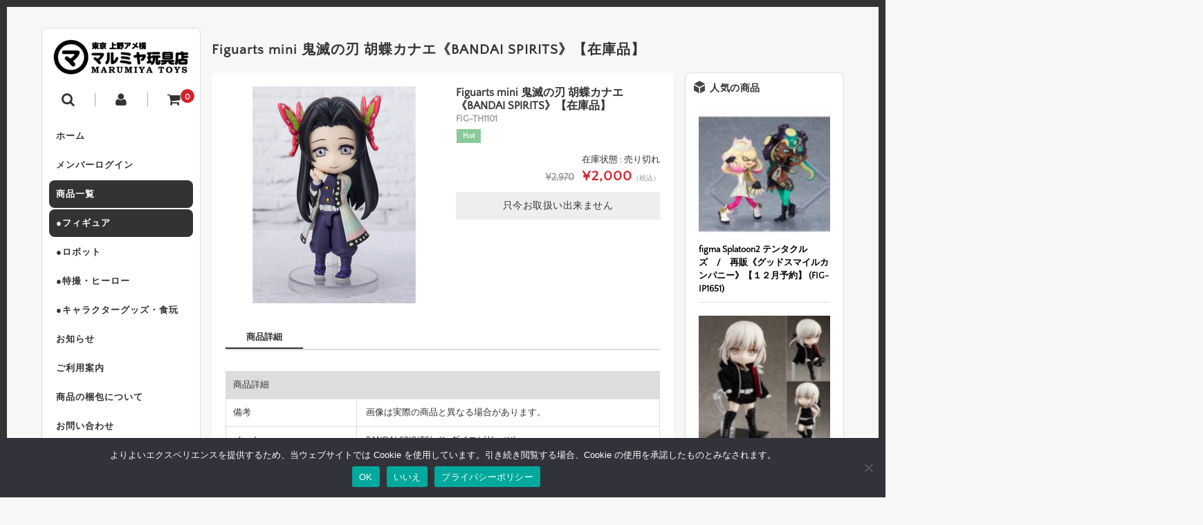

--- FILE ---
content_type: text/html; charset=UTF-8
request_url: https://marumiya-toys.co.jp/2022/10/fig-th1101/
body_size: 18544
content:
<!DOCTYPE html>
<html lang="ja">

<head>
	<meta charset="UTF-8" />
	<meta name="viewport" content="width=device-width, user-scalable=no">
	<meta name="format-detection" content="telephone=no"/>
	
	<link href='https://fonts.googleapis.com/css?family=Lora:400,700' rel='stylesheet' type='text/css'>	

	<meta name='robots' content='index, follow, max-image-preview:large, max-snippet:-1, max-video-preview:-1' />

	<!-- This site is optimized with the Yoast SEO plugin v25.6 - https://yoast.com/wordpress/plugins/seo/ -->
	<title>Figuarts mini 鬼滅の刃 胡蝶カナエ《BANDAI SPIRITS》【在庫品】 - 東京 上野アメ横 マルミヤ玩具店</title>
	<link rel="canonical" href="https://marumiya-toys.co.jp/2022/10/fig-th1101/" />
	<meta property="og:locale" content="ja_JP" />
	<meta property="og:type" content="article" />
	<meta property="og:title" content="Figuarts mini 鬼滅の刃 胡蝶カナエ《BANDAI SPIRITS》【在庫品】 - 東京 上野アメ横 マルミヤ玩具店" />
	<meta property="og:description" content="Figuarts mini 鬼滅の刃 胡蝶カナエ《BANDAI SPIRITS》【在庫品】&nbsp; (FIG-TH1101) 定価（税込）¥2,970販売価格（税込）¥2,000在庫状態 : 売り切れ 商品詳細 備考…" />
	<meta property="og:url" content="https://marumiya-toys.co.jp/2022/10/fig-th1101/" />
	<meta property="og:site_name" content="東京 上野アメ横 マルミヤ玩具店" />
	<meta property="article:published_time" content="2022-10-03T07:00:54+00:00" />
	<meta property="article:modified_time" content="2023-03-17T04:27:58+00:00" />
	<meta name="author" content="marumiya" />
	<meta name="twitter:card" content="summary_large_image" />
	<meta name="twitter:creator" content="@Marumiya_Toys" />
	<meta name="twitter:site" content="@Marumiya_Toys" />
	<meta name="twitter:label1" content="執筆者" />
	<meta name="twitter:data1" content="marumiya" />
	<script type="application/ld+json" class="yoast-schema-graph">{"@context":"https://schema.org","@graph":[{"@type":"WebPage","@id":"https://marumiya-toys.co.jp/2022/10/fig-th1101/","url":"https://marumiya-toys.co.jp/2022/10/fig-th1101/","name":"Figuarts mini 鬼滅の刃 胡蝶カナエ《BANDAI SPIRITS》【在庫品】 - 東京 上野アメ横 マルミヤ玩具店","isPartOf":{"@id":"https://marumiya-toys.co.jp/#website"},"datePublished":"2022-10-03T07:00:54+00:00","dateModified":"2023-03-17T04:27:58+00:00","author":{"@id":"https://marumiya-toys.co.jp/#/schema/person/3c6cc401427698f97795c784481482e1"},"breadcrumb":{"@id":"https://marumiya-toys.co.jp/2022/10/fig-th1101/#breadcrumb"},"inLanguage":"ja","potentialAction":[{"@type":"ReadAction","target":["https://marumiya-toys.co.jp/2022/10/fig-th1101/"]}]},{"@type":"BreadcrumbList","@id":"https://marumiya-toys.co.jp/2022/10/fig-th1101/#breadcrumb","itemListElement":[{"@type":"ListItem","position":1,"name":"ホーム","item":"https://marumiya-toys.co.jp/"},{"@type":"ListItem","position":2,"name":"Figuarts mini 鬼滅の刃 胡蝶カナエ《BANDAI SPIRITS》【在庫品】"}]},{"@type":"WebSite","@id":"https://marumiya-toys.co.jp/#website","url":"https://marumiya-toys.co.jp/","name":"東京 上野アメ横 マルミヤ玩具店","description":"秋葉原から１駅となり！上野御徒町アメ横より全国へ迅速丁寧な発送！【figma】【ねんどろいど】や【アルター】【ダイキ工業】【Q-six】最新フィギュアの予約はココで！格安予約販売のお店「マルミヤ玩具店」","potentialAction":[{"@type":"SearchAction","target":{"@type":"EntryPoint","urlTemplate":"https://marumiya-toys.co.jp/?s={search_term_string}"},"query-input":{"@type":"PropertyValueSpecification","valueRequired":true,"valueName":"search_term_string"}}],"inLanguage":"ja"},{"@type":"Person","@id":"https://marumiya-toys.co.jp/#/schema/person/3c6cc401427698f97795c784481482e1","name":"marumiya","image":{"@type":"ImageObject","inLanguage":"ja","@id":"https://marumiya-toys.co.jp/#/schema/person/image/","url":"https://secure.gravatar.com/avatar/dd2a007777dea9fd77e976d464dbc60c10693227a136aca9619e708b6bcd4544?s=96&d=mm&r=g","contentUrl":"https://secure.gravatar.com/avatar/dd2a007777dea9fd77e976d464dbc60c10693227a136aca9619e708b6bcd4544?s=96&d=mm&r=g","caption":"marumiya"},"sameAs":["https://x.com/Marumiya_Toys"]}]}</script>
	<!-- / Yoast SEO plugin. -->


<link rel="alternate" type="application/rss+xml" title="東京 上野アメ横 マルミヤ玩具店 &raquo; Figuarts mini 鬼滅の刃 胡蝶カナエ《BANDAI SPIRITS》【在庫品】 のコメントのフィード" href="https://marumiya-toys.co.jp/2022/10/fig-th1101/feed/" />
<script type="text/javascript">
/* <![CDATA[ */
window._wpemojiSettings = {"baseUrl":"https:\/\/s.w.org\/images\/core\/emoji\/16.0.1\/72x72\/","ext":".png","svgUrl":"https:\/\/s.w.org\/images\/core\/emoji\/16.0.1\/svg\/","svgExt":".svg","source":{"concatemoji":"https:\/\/marumiya-toys.co.jp\/wp-includes\/js\/wp-emoji-release.min.js?ver=6.8.3"}};
/*! This file is auto-generated */
!function(s,n){var o,i,e;function c(e){try{var t={supportTests:e,timestamp:(new Date).valueOf()};sessionStorage.setItem(o,JSON.stringify(t))}catch(e){}}function p(e,t,n){e.clearRect(0,0,e.canvas.width,e.canvas.height),e.fillText(t,0,0);var t=new Uint32Array(e.getImageData(0,0,e.canvas.width,e.canvas.height).data),a=(e.clearRect(0,0,e.canvas.width,e.canvas.height),e.fillText(n,0,0),new Uint32Array(e.getImageData(0,0,e.canvas.width,e.canvas.height).data));return t.every(function(e,t){return e===a[t]})}function u(e,t){e.clearRect(0,0,e.canvas.width,e.canvas.height),e.fillText(t,0,0);for(var n=e.getImageData(16,16,1,1),a=0;a<n.data.length;a++)if(0!==n.data[a])return!1;return!0}function f(e,t,n,a){switch(t){case"flag":return n(e,"\ud83c\udff3\ufe0f\u200d\u26a7\ufe0f","\ud83c\udff3\ufe0f\u200b\u26a7\ufe0f")?!1:!n(e,"\ud83c\udde8\ud83c\uddf6","\ud83c\udde8\u200b\ud83c\uddf6")&&!n(e,"\ud83c\udff4\udb40\udc67\udb40\udc62\udb40\udc65\udb40\udc6e\udb40\udc67\udb40\udc7f","\ud83c\udff4\u200b\udb40\udc67\u200b\udb40\udc62\u200b\udb40\udc65\u200b\udb40\udc6e\u200b\udb40\udc67\u200b\udb40\udc7f");case"emoji":return!a(e,"\ud83e\udedf")}return!1}function g(e,t,n,a){var r="undefined"!=typeof WorkerGlobalScope&&self instanceof WorkerGlobalScope?new OffscreenCanvas(300,150):s.createElement("canvas"),o=r.getContext("2d",{willReadFrequently:!0}),i=(o.textBaseline="top",o.font="600 32px Arial",{});return e.forEach(function(e){i[e]=t(o,e,n,a)}),i}function t(e){var t=s.createElement("script");t.src=e,t.defer=!0,s.head.appendChild(t)}"undefined"!=typeof Promise&&(o="wpEmojiSettingsSupports",i=["flag","emoji"],n.supports={everything:!0,everythingExceptFlag:!0},e=new Promise(function(e){s.addEventListener("DOMContentLoaded",e,{once:!0})}),new Promise(function(t){var n=function(){try{var e=JSON.parse(sessionStorage.getItem(o));if("object"==typeof e&&"number"==typeof e.timestamp&&(new Date).valueOf()<e.timestamp+604800&&"object"==typeof e.supportTests)return e.supportTests}catch(e){}return null}();if(!n){if("undefined"!=typeof Worker&&"undefined"!=typeof OffscreenCanvas&&"undefined"!=typeof URL&&URL.createObjectURL&&"undefined"!=typeof Blob)try{var e="postMessage("+g.toString()+"("+[JSON.stringify(i),f.toString(),p.toString(),u.toString()].join(",")+"));",a=new Blob([e],{type:"text/javascript"}),r=new Worker(URL.createObjectURL(a),{name:"wpTestEmojiSupports"});return void(r.onmessage=function(e){c(n=e.data),r.terminate(),t(n)})}catch(e){}c(n=g(i,f,p,u))}t(n)}).then(function(e){for(var t in e)n.supports[t]=e[t],n.supports.everything=n.supports.everything&&n.supports[t],"flag"!==t&&(n.supports.everythingExceptFlag=n.supports.everythingExceptFlag&&n.supports[t]);n.supports.everythingExceptFlag=n.supports.everythingExceptFlag&&!n.supports.flag,n.DOMReady=!1,n.readyCallback=function(){n.DOMReady=!0}}).then(function(){return e}).then(function(){var e;n.supports.everything||(n.readyCallback(),(e=n.source||{}).concatemoji?t(e.concatemoji):e.wpemoji&&e.twemoji&&(t(e.twemoji),t(e.wpemoji)))}))}((window,document),window._wpemojiSettings);
/* ]]> */
</script>
<link rel='stylesheet' id='parent-style-css' href='https://marumiya-toys.co.jp/wp-content/themes/welcart_basic/style.css?ver=6.8.3' type='text/css' media='all' />
<link rel='stylesheet' id='parent-welcart-style-css' href='https://marumiya-toys.co.jp/wp-content/themes/welcart_basic/usces_cart.css?ver=1.0' type='text/css' media='all' />
<style id='wp-emoji-styles-inline-css' type='text/css'>

	img.wp-smiley, img.emoji {
		display: inline !important;
		border: none !important;
		box-shadow: none !important;
		height: 1em !important;
		width: 1em !important;
		margin: 0 0.07em !important;
		vertical-align: -0.1em !important;
		background: none !important;
		padding: 0 !important;
	}
</style>
<link rel='stylesheet' id='wp-block-library-css' href='https://marumiya-toys.co.jp/wp-includes/css/dist/block-library/style.min.css?ver=6.8.3' type='text/css' media='all' />
<style id='classic-theme-styles-inline-css' type='text/css'>
/*! This file is auto-generated */
.wp-block-button__link{color:#fff;background-color:#32373c;border-radius:9999px;box-shadow:none;text-decoration:none;padding:calc(.667em + 2px) calc(1.333em + 2px);font-size:1.125em}.wp-block-file__button{background:#32373c;color:#fff;text-decoration:none}
</style>
<style id='global-styles-inline-css' type='text/css'>
:root{--wp--preset--aspect-ratio--square: 1;--wp--preset--aspect-ratio--4-3: 4/3;--wp--preset--aspect-ratio--3-4: 3/4;--wp--preset--aspect-ratio--3-2: 3/2;--wp--preset--aspect-ratio--2-3: 2/3;--wp--preset--aspect-ratio--16-9: 16/9;--wp--preset--aspect-ratio--9-16: 9/16;--wp--preset--color--black: #000000;--wp--preset--color--cyan-bluish-gray: #abb8c3;--wp--preset--color--white: #ffffff;--wp--preset--color--pale-pink: #f78da7;--wp--preset--color--vivid-red: #cf2e2e;--wp--preset--color--luminous-vivid-orange: #ff6900;--wp--preset--color--luminous-vivid-amber: #fcb900;--wp--preset--color--light-green-cyan: #7bdcb5;--wp--preset--color--vivid-green-cyan: #00d084;--wp--preset--color--pale-cyan-blue: #8ed1fc;--wp--preset--color--vivid-cyan-blue: #0693e3;--wp--preset--color--vivid-purple: #9b51e0;--wp--preset--gradient--vivid-cyan-blue-to-vivid-purple: linear-gradient(135deg,rgba(6,147,227,1) 0%,rgb(155,81,224) 100%);--wp--preset--gradient--light-green-cyan-to-vivid-green-cyan: linear-gradient(135deg,rgb(122,220,180) 0%,rgb(0,208,130) 100%);--wp--preset--gradient--luminous-vivid-amber-to-luminous-vivid-orange: linear-gradient(135deg,rgba(252,185,0,1) 0%,rgba(255,105,0,1) 100%);--wp--preset--gradient--luminous-vivid-orange-to-vivid-red: linear-gradient(135deg,rgba(255,105,0,1) 0%,rgb(207,46,46) 100%);--wp--preset--gradient--very-light-gray-to-cyan-bluish-gray: linear-gradient(135deg,rgb(238,238,238) 0%,rgb(169,184,195) 100%);--wp--preset--gradient--cool-to-warm-spectrum: linear-gradient(135deg,rgb(74,234,220) 0%,rgb(151,120,209) 20%,rgb(207,42,186) 40%,rgb(238,44,130) 60%,rgb(251,105,98) 80%,rgb(254,248,76) 100%);--wp--preset--gradient--blush-light-purple: linear-gradient(135deg,rgb(255,206,236) 0%,rgb(152,150,240) 100%);--wp--preset--gradient--blush-bordeaux: linear-gradient(135deg,rgb(254,205,165) 0%,rgb(254,45,45) 50%,rgb(107,0,62) 100%);--wp--preset--gradient--luminous-dusk: linear-gradient(135deg,rgb(255,203,112) 0%,rgb(199,81,192) 50%,rgb(65,88,208) 100%);--wp--preset--gradient--pale-ocean: linear-gradient(135deg,rgb(255,245,203) 0%,rgb(182,227,212) 50%,rgb(51,167,181) 100%);--wp--preset--gradient--electric-grass: linear-gradient(135deg,rgb(202,248,128) 0%,rgb(113,206,126) 100%);--wp--preset--gradient--midnight: linear-gradient(135deg,rgb(2,3,129) 0%,rgb(40,116,252) 100%);--wp--preset--font-size--small: 13px;--wp--preset--font-size--medium: 20px;--wp--preset--font-size--large: 36px;--wp--preset--font-size--x-large: 42px;--wp--preset--spacing--20: 0.44rem;--wp--preset--spacing--30: 0.67rem;--wp--preset--spacing--40: 1rem;--wp--preset--spacing--50: 1.5rem;--wp--preset--spacing--60: 2.25rem;--wp--preset--spacing--70: 3.38rem;--wp--preset--spacing--80: 5.06rem;--wp--preset--shadow--natural: 6px 6px 9px rgba(0, 0, 0, 0.2);--wp--preset--shadow--deep: 12px 12px 50px rgba(0, 0, 0, 0.4);--wp--preset--shadow--sharp: 6px 6px 0px rgba(0, 0, 0, 0.2);--wp--preset--shadow--outlined: 6px 6px 0px -3px rgba(255, 255, 255, 1), 6px 6px rgba(0, 0, 0, 1);--wp--preset--shadow--crisp: 6px 6px 0px rgba(0, 0, 0, 1);}:where(.is-layout-flex){gap: 0.5em;}:where(.is-layout-grid){gap: 0.5em;}body .is-layout-flex{display: flex;}.is-layout-flex{flex-wrap: wrap;align-items: center;}.is-layout-flex > :is(*, div){margin: 0;}body .is-layout-grid{display: grid;}.is-layout-grid > :is(*, div){margin: 0;}:where(.wp-block-columns.is-layout-flex){gap: 2em;}:where(.wp-block-columns.is-layout-grid){gap: 2em;}:where(.wp-block-post-template.is-layout-flex){gap: 1.25em;}:where(.wp-block-post-template.is-layout-grid){gap: 1.25em;}.has-black-color{color: var(--wp--preset--color--black) !important;}.has-cyan-bluish-gray-color{color: var(--wp--preset--color--cyan-bluish-gray) !important;}.has-white-color{color: var(--wp--preset--color--white) !important;}.has-pale-pink-color{color: var(--wp--preset--color--pale-pink) !important;}.has-vivid-red-color{color: var(--wp--preset--color--vivid-red) !important;}.has-luminous-vivid-orange-color{color: var(--wp--preset--color--luminous-vivid-orange) !important;}.has-luminous-vivid-amber-color{color: var(--wp--preset--color--luminous-vivid-amber) !important;}.has-light-green-cyan-color{color: var(--wp--preset--color--light-green-cyan) !important;}.has-vivid-green-cyan-color{color: var(--wp--preset--color--vivid-green-cyan) !important;}.has-pale-cyan-blue-color{color: var(--wp--preset--color--pale-cyan-blue) !important;}.has-vivid-cyan-blue-color{color: var(--wp--preset--color--vivid-cyan-blue) !important;}.has-vivid-purple-color{color: var(--wp--preset--color--vivid-purple) !important;}.has-black-background-color{background-color: var(--wp--preset--color--black) !important;}.has-cyan-bluish-gray-background-color{background-color: var(--wp--preset--color--cyan-bluish-gray) !important;}.has-white-background-color{background-color: var(--wp--preset--color--white) !important;}.has-pale-pink-background-color{background-color: var(--wp--preset--color--pale-pink) !important;}.has-vivid-red-background-color{background-color: var(--wp--preset--color--vivid-red) !important;}.has-luminous-vivid-orange-background-color{background-color: var(--wp--preset--color--luminous-vivid-orange) !important;}.has-luminous-vivid-amber-background-color{background-color: var(--wp--preset--color--luminous-vivid-amber) !important;}.has-light-green-cyan-background-color{background-color: var(--wp--preset--color--light-green-cyan) !important;}.has-vivid-green-cyan-background-color{background-color: var(--wp--preset--color--vivid-green-cyan) !important;}.has-pale-cyan-blue-background-color{background-color: var(--wp--preset--color--pale-cyan-blue) !important;}.has-vivid-cyan-blue-background-color{background-color: var(--wp--preset--color--vivid-cyan-blue) !important;}.has-vivid-purple-background-color{background-color: var(--wp--preset--color--vivid-purple) !important;}.has-black-border-color{border-color: var(--wp--preset--color--black) !important;}.has-cyan-bluish-gray-border-color{border-color: var(--wp--preset--color--cyan-bluish-gray) !important;}.has-white-border-color{border-color: var(--wp--preset--color--white) !important;}.has-pale-pink-border-color{border-color: var(--wp--preset--color--pale-pink) !important;}.has-vivid-red-border-color{border-color: var(--wp--preset--color--vivid-red) !important;}.has-luminous-vivid-orange-border-color{border-color: var(--wp--preset--color--luminous-vivid-orange) !important;}.has-luminous-vivid-amber-border-color{border-color: var(--wp--preset--color--luminous-vivid-amber) !important;}.has-light-green-cyan-border-color{border-color: var(--wp--preset--color--light-green-cyan) !important;}.has-vivid-green-cyan-border-color{border-color: var(--wp--preset--color--vivid-green-cyan) !important;}.has-pale-cyan-blue-border-color{border-color: var(--wp--preset--color--pale-cyan-blue) !important;}.has-vivid-cyan-blue-border-color{border-color: var(--wp--preset--color--vivid-cyan-blue) !important;}.has-vivid-purple-border-color{border-color: var(--wp--preset--color--vivid-purple) !important;}.has-vivid-cyan-blue-to-vivid-purple-gradient-background{background: var(--wp--preset--gradient--vivid-cyan-blue-to-vivid-purple) !important;}.has-light-green-cyan-to-vivid-green-cyan-gradient-background{background: var(--wp--preset--gradient--light-green-cyan-to-vivid-green-cyan) !important;}.has-luminous-vivid-amber-to-luminous-vivid-orange-gradient-background{background: var(--wp--preset--gradient--luminous-vivid-amber-to-luminous-vivid-orange) !important;}.has-luminous-vivid-orange-to-vivid-red-gradient-background{background: var(--wp--preset--gradient--luminous-vivid-orange-to-vivid-red) !important;}.has-very-light-gray-to-cyan-bluish-gray-gradient-background{background: var(--wp--preset--gradient--very-light-gray-to-cyan-bluish-gray) !important;}.has-cool-to-warm-spectrum-gradient-background{background: var(--wp--preset--gradient--cool-to-warm-spectrum) !important;}.has-blush-light-purple-gradient-background{background: var(--wp--preset--gradient--blush-light-purple) !important;}.has-blush-bordeaux-gradient-background{background: var(--wp--preset--gradient--blush-bordeaux) !important;}.has-luminous-dusk-gradient-background{background: var(--wp--preset--gradient--luminous-dusk) !important;}.has-pale-ocean-gradient-background{background: var(--wp--preset--gradient--pale-ocean) !important;}.has-electric-grass-gradient-background{background: var(--wp--preset--gradient--electric-grass) !important;}.has-midnight-gradient-background{background: var(--wp--preset--gradient--midnight) !important;}.has-small-font-size{font-size: var(--wp--preset--font-size--small) !important;}.has-medium-font-size{font-size: var(--wp--preset--font-size--medium) !important;}.has-large-font-size{font-size: var(--wp--preset--font-size--large) !important;}.has-x-large-font-size{font-size: var(--wp--preset--font-size--x-large) !important;}
:where(.wp-block-post-template.is-layout-flex){gap: 1.25em;}:where(.wp-block-post-template.is-layout-grid){gap: 1.25em;}
:where(.wp-block-columns.is-layout-flex){gap: 2em;}:where(.wp-block-columns.is-layout-grid){gap: 2em;}
:root :where(.wp-block-pullquote){font-size: 1.5em;line-height: 1.6;}
</style>
<link rel='stylesheet' id='cookie-notice-front-css' href='https://marumiya-toys.co.jp/wp-content/plugins/cookie-notice/css/front.min.css?ver=2.5.7' type='text/css' media='all' />
<link rel='stylesheet' id='slick-style-css' href='https://marumiya-toys.co.jp/wp-content/themes/welcart_basic-square/css/slick.css?ver=1.0' type='text/css' media='all' />
<link rel='stylesheet' id='slick-theme-style-css' href='https://marumiya-toys.co.jp/wp-content/themes/welcart_basic-square/css/slick-theme.css?ver=1.0' type='text/css' media='all' />
<link rel='stylesheet' id='wc-basic-style-css' href='https://marumiya-toys.co.jp/wp-content/themes/welcart_basic-square/style.css?ver=1.7.7' type='text/css' media='all' />
<link rel='stylesheet' id='font-awesome-css' href='https://marumiya-toys.co.jp/wp-content/themes/welcart_basic/font-awesome/font-awesome.min.css?ver=1.0' type='text/css' media='all' />
<link rel='stylesheet' id='luminous-basic-css-css' href='https://marumiya-toys.co.jp/wp-content/themes/welcart_basic/css/luminous-basic.css?ver=1.0' type='text/css' media='all' />
<link rel='stylesheet' id='usces_default_css-css' href='https://marumiya-toys.co.jp/wp-content/plugins/usc-e-shop/css/usces_default.css?ver=2.11.27.2601211' type='text/css' media='all' />
<link rel='stylesheet' id='dashicons-css' href='https://marumiya-toys.co.jp/wp-includes/css/dashicons.min.css?ver=6.8.3' type='text/css' media='all' />
<link rel='stylesheet' id='theme_cart_css-css' href='https://marumiya-toys.co.jp/wp-content/themes/welcart_basic-square/usces_cart.css?ver=2.11.27.2601211' type='text/css' media='all' />
<script type="text/javascript" src="https://marumiya-toys.co.jp/wp-includes/js/jquery/jquery.min.js?ver=3.7.1" id="jquery-core-js"></script>
<script type="text/javascript" src="https://marumiya-toys.co.jp/wp-includes/js/jquery/jquery-migrate.min.js?ver=3.4.1" id="jquery-migrate-js"></script>
<script type="text/javascript" src="https://marumiya-toys.co.jp/wp-content/themes/welcart_basic-square/js/scrollreveal.js?ver=1.0" id="scrollreveal-js"></script>
<script type="text/javascript" src="https://marumiya-toys.co.jp/wp-content/themes/welcart_basic-square/js/wcct_scrollreveal.js?ver=1.0" id="wcct_scrollreveal-js"></script>
<script type="text/javascript" src="https://marumiya-toys.co.jp/wp-content/themes/welcart_basic-square/js/masonry.pkgd.min.js?ver=1.0" id="masonry_pkgd-js"></script>
<script type="text/javascript" src="https://marumiya-toys.co.jp/wp-content/themes/welcart_basic-square/js/wcct-masonry.js?ver=1.0" id="wcct_masonry-js"></script>
<script type="text/javascript" src="https://marumiya-toys.co.jp/wp-content/themes/welcart_basic-square/js/wcct-menu.js?ver=1.0" id="wcct-menu-js"></script>
<script type="text/javascript" src="https://marumiya-toys.co.jp/wp-content/themes/welcart_basic-square/js/slick.min.js?ver=1.0" id="slick-js-js"></script>
<script type="text/javascript" src="https://marumiya-toys.co.jp/wp-content/themes/welcart_basic-square/js/wcct-slick.js?ver=1.0" id="wcct-slick-js-js"></script>
<script type="text/javascript" src="https://marumiya-toys.co.jp/wp-content/themes/welcart_basic/js/front-customized.js?ver=1.0" id="wc-basic-js-js"></script>
<link rel="https://api.w.org/" href="https://marumiya-toys.co.jp/wp-json/" /><link rel="alternate" title="JSON" type="application/json" href="https://marumiya-toys.co.jp/wp-json/wp/v2/posts/46163" /><link rel="EditURI" type="application/rsd+xml" title="RSD" href="https://marumiya-toys.co.jp/xmlrpc.php?rsd" />
<meta name="generator" content="WordPress 6.8.3" />
<link rel='shortlink' href='https://marumiya-toys.co.jp/?p=46163' />
<link rel="alternate" title="oEmbed (JSON)" type="application/json+oembed" href="https://marumiya-toys.co.jp/wp-json/oembed/1.0/embed?url=https%3A%2F%2Fmarumiya-toys.co.jp%2F2022%2F10%2Ffig-th1101%2F" />
<link rel="alternate" title="oEmbed (XML)" type="text/xml+oembed" href="https://marumiya-toys.co.jp/wp-json/oembed/1.0/embed?url=https%3A%2F%2Fmarumiya-toys.co.jp%2F2022%2F10%2Ffig-th1101%2F&#038;format=xml" />

<meta property="og:title" content="Figuarts mini 鬼滅の刃 胡蝶カナエ《BANDAI SPIRITS》【在庫品】">
<meta property="og:type" content="product">
<meta property="og:description" content="Figuarts mini 鬼滅の刃 胡蝶カナエ《BANDAI SPIRITS》【在庫品】">
<meta property="og:url" content="https://marumiya-toys.co.jp/2022/10/fig-th1101/">
<meta property="og:image" content="https://marumiya-toys.co.jp/wp-content/uploads/2022/10/FIG-TH1101-100x100.jpg">
<meta property="og:site_name" content="東京 上野アメ横 マルミヤ玩具店"><style type="text/css" id="custom-background-css">
body.custom-background { background-color: #f7f7f7; }
</style>
	<link rel="icon" href="https://marumiya-toys.co.jp/wp-content/uploads/2017/01/cropped-marumiya_icon-32x32.gif" sizes="32x32" />
<link rel="icon" href="https://marumiya-toys.co.jp/wp-content/uploads/2017/01/cropped-marumiya_icon-192x192.gif" sizes="192x192" />
<link rel="apple-touch-icon" href="https://marumiya-toys.co.jp/wp-content/uploads/2017/01/cropped-marumiya_icon-180x180.gif" />
<meta name="msapplication-TileImage" content="https://marumiya-toys.co.jp/wp-content/uploads/2017/01/cropped-marumiya_icon-270x270.gif" />
<meta name="msvalidate.01" content="48A2D698C5ADD4381FB9A371F370FD49" />
<meta name="google-site-verification" content="Axfaa-rHT4Af0-daKkpd8VErcCJkucR5NVrA4V8T--I" />
</head>

<body class="wp-singular post-template-default single single-post postid-46163 single-format-standard custom-background wp-theme-welcart_basic wp-child-theme-welcart_basic-square cookies-not-set">

		
	<div id="wrapper">	

				
		<header id="masthead" class="site-header" role="banner">

						<div class="site-title">
				<a href="https://marumiya-toys.co.jp/" title="東京 上野アメ横 マルミヤ玩具店" rel="home">
											<img src="https://marumiya-toys.co.jp/wp-content/uploads/2017/01/marumiya_logoA-300x81-1.png" alt="東京 上野アメ横 マルミヤ玩具店">
						
				</a>
			</div>

						
			<div class="incart-btn">
									<a href="https://marumiya-toys.co.jp/usces-cart/"><i class="fa fa-shopping-cart"></i><span class="total-quant" id="widgetcart-total-quant">0</span></a>
							</div>


			<div class="menu-bar">
				<a class="menu-trigger">
					<span></span>
					<span></span>
					<span></span>
				</a>
			</div>

			<div id="mobile-menu">
			
				<div class="snav">
				
					<div class="search-box">
						<i class="fa fa-search"></i>
						<form role="search" method="get" action="https://marumiya-toys.co.jp/" >
		<div class="s-box">
			<input type="text" value="" name="s" id="s-text" class="search-text" />
			<input type="submit" id="s-submit" class="searchsubmit" value="&#xf002;" />
		</div>
	</form>					</div>
		
		
										<div class="membership">
						<i class="fa fa-user"></i>
						<ul class="cf">
															<li>ゲスト</li>
								<li><a href="https://marumiya-toys.co.jp/usces-member/?usces_page=login" class="usces_login_a">ログイン</a></li>
								<li><a href="https://marumiya-toys.co.jp/usces-member/?usces_page=newmember">新規会員登録</a></li>
													</ul>
					</div>
									
				</div><!-- .sub-nav -->


			<nav id="site-navigation" class="main-navigation" role="navigation">
	
				<div class="nav-menu-open"><ul id="menu-%e3%83%99%e3%83%bc%e3%82%b9%e3%83%a1%e3%83%8b%e3%83%a5%e3%83%bc" class="header-nav-container cf"><li id="menu-item-235" class="menu-item menu-item-type-custom menu-item-object-custom menu-item-home menu-item-235"><a href="https://marumiya-toys.co.jp/">ホーム</a></li>
<li id="menu-item-672" class="menu-item menu-item-type-post_type menu-item-object-page menu-item-672"><a href="https://marumiya-toys.co.jp/usces-member/">メンバーログイン</a></li>
<li id="menu-item-3655" class="menu-item menu-item-type-taxonomy menu-item-object-category current-post-ancestor current-menu-parent current-post-parent menu-item-3655"><a href="https://marumiya-toys.co.jp/category/item/">商品一覧</a></li>
<li id="menu-item-726" class="menu-item menu-item-type-taxonomy menu-item-object-category current-post-ancestor current-menu-parent current-post-parent menu-item-has-children menu-item-726"><a href="https://marumiya-toys.co.jp/category/item/figure/">●フィギュア</a>
<ul class="sub-menu">
	<li id="menu-item-727" class="menu-item menu-item-type-taxonomy menu-item-object-category menu-item-727"><a href="https://marumiya-toys.co.jp/category/item/figure/fig-g/">美少女フィギュア</a></li>
	<li id="menu-item-728" class="menu-item menu-item-type-taxonomy menu-item-object-category current-post-ancestor current-menu-parent current-post-parent menu-item-728"><a href="https://marumiya-toys.co.jp/category/item/figure/fig-m/">一般フィギュア</a></li>
	<li id="menu-item-32265" class="menu-item menu-item-type-taxonomy menu-item-object-category menu-item-32265"><a href="https://marumiya-toys.co.jp/category/item/figure/fig-opt/">小物・背景セット</a></li>
	<li id="menu-item-729" class="menu-item menu-item-type-taxonomy menu-item-object-category menu-item-729"><a href="https://marumiya-toys.co.jp/category/item/figure/fig-o/">その他・フィギュア</a></li>
</ul>
</li>
<li id="menu-item-730" class="menu-item menu-item-type-taxonomy menu-item-object-category menu-item-has-children menu-item-730"><a href="https://marumiya-toys.co.jp/category/item/robot/">●ロボット</a>
<ul class="sub-menu">
	<li id="menu-item-731" class="menu-item menu-item-type-taxonomy menu-item-object-category menu-item-731"><a href="https://marumiya-toys.co.jp/category/item/robot/gundam/">ガンダム</a></li>
	<li id="menu-item-732" class="menu-item menu-item-type-taxonomy menu-item-object-category menu-item-732"><a href="https://marumiya-toys.co.jp/category/item/robot/macross/">マクロス</a></li>
	<li id="menu-item-32263" class="menu-item menu-item-type-taxonomy menu-item-object-category menu-item-32263"><a href="https://marumiya-toys.co.jp/category/item/robot/eva/">エヴァンゲリオン</a></li>
	<li id="menu-item-32267" class="menu-item menu-item-type-taxonomy menu-item-object-category menu-item-32267"><a href="https://marumiya-toys.co.jp/category/item/robot/s-robo/">戦隊ロボ</a></li>
	<li id="menu-item-32266" class="menu-item menu-item-type-taxonomy menu-item-object-category menu-item-32266"><a href="https://marumiya-toys.co.jp/category/item/robot/robo-meka/">ロボメカ</a></li>
	<li id="menu-item-733" class="menu-item menu-item-type-taxonomy menu-item-object-category menu-item-733"><a href="https://marumiya-toys.co.jp/category/item/robot/robot-o/">その他・ロボット</a></li>
</ul>
</li>
<li id="menu-item-734" class="menu-item menu-item-type-taxonomy menu-item-object-category menu-item-has-children menu-item-734"><a href="https://marumiya-toys.co.jp/category/item/tokusatsu/">●特撮・ヒーロー</a>
<ul class="sub-menu">
	<li id="menu-item-739" class="menu-item menu-item-type-taxonomy menu-item-object-category menu-item-739"><a href="https://marumiya-toys.co.jp/category/item/tokusatsu/ult/">ウルトラマン</a></li>
	<li id="menu-item-738" class="menu-item menu-item-type-taxonomy menu-item-object-category menu-item-738"><a href="https://marumiya-toys.co.jp/category/item/tokusatsu/rider/">仮面ライダー</a></li>
	<li id="menu-item-737" class="menu-item menu-item-type-taxonomy menu-item-object-category menu-item-737"><a href="https://marumiya-toys.co.jp/category/item/tokusatsu/sentai/">戦隊</a></li>
	<li id="menu-item-736" class="menu-item menu-item-type-taxonomy menu-item-object-category menu-item-736"><a href="https://marumiya-toys.co.jp/category/item/tokusatsu/kaiju/">怪獣</a></li>
	<li id="menu-item-735" class="menu-item menu-item-type-taxonomy menu-item-object-category menu-item-735"><a href="https://marumiya-toys.co.jp/category/item/tokusatsu/toku-o/">その他・ヒーロー</a></li>
</ul>
</li>
<li id="menu-item-740" class="menu-item menu-item-type-taxonomy menu-item-object-category menu-item-740"><a href="https://marumiya-toys.co.jp/category/item/chara/">●キャラクターグッズ・食玩</a></li>
<li id="menu-item-690" class="menu-item menu-item-type-taxonomy menu-item-object-category menu-item-690"><a href="https://marumiya-toys.co.jp/category/info/">お知らせ</a></li>
<li id="menu-item-236" class="menu-item menu-item-type-post_type menu-item-object-page menu-item-236"><a href="https://marumiya-toys.co.jp/guide/">ご利用案内</a></li>
<li id="menu-item-1018" class="menu-item menu-item-type-post_type menu-item-object-page menu-item-1018"><a href="https://marumiya-toys.co.jp/package/">商品の梱包について</a></li>
<li id="menu-item-683" class="menu-item menu-item-type-post_type menu-item-object-page menu-item-683"><a href="https://marumiya-toys.co.jp/%e3%81%8a%e5%95%8f%e3%81%84%e5%90%88%e3%82%8f%e3%81%9b/">お問い合わせ</a></li>
</ul></div>
			</nav><!-- #site-navigation -->
			
			</div><!-- #mobile-menu -->
			
							
	
		</header><!-- #masthead -->


			
		<div id="main" class="cf three-column">
		
<div id="primary" class="site-content">
	<div id="content" class="cf" role="main">

		<div class="column-wrap">

		<h1 class="item_page_title">Figuarts mini 鬼滅の刃 胡蝶カナエ《BANDAI SPIRITS》【在庫品】</h1>

			<div class="column">

					
				<article class="post-46163 post type-post status-publish format-standard category-itemreco category-figure category-fig-m category-item" id="post-46163">
		
					<div class="storycontent">
		
																	
						<div id="itempage">
		
							<div id="img-box">
		
																<div class="slider slider-for itemimg">
									<div><a href="https://marumiya-toys.co.jp/wp-content/uploads/2022/10/FIG-TH1101.jpg" ><img width="600" height="600" src="https://marumiya-toys.co.jp/wp-content/uploads/2022/10/FIG-TH1101-600x600.jpg" class="attachment-600x600 size-600x600" alt="Figuarts mini 鬼滅の刃 胡蝶カナエ" decoding="async" fetchpriority="high" srcset="https://marumiya-toys.co.jp/wp-content/uploads/2022/10/FIG-TH1101-600x600.jpg 600w, https://marumiya-toys.co.jp/wp-content/uploads/2022/10/FIG-TH1101-150x150.jpg 150w, https://marumiya-toys.co.jp/wp-content/uploads/2022/10/FIG-TH1101-100x100.jpg 100w, https://marumiya-toys.co.jp/wp-content/uploads/2022/10/FIG-TH1101.jpg 700w" sizes="(max-width: 600px) 100vw, 600px" /></a></div>
																	</div>
								
								
							</div><!-- #img-box -->
		
							<div id="item-box">
								<div class="detail-box">
									<h2 class="item-name">Figuarts mini 鬼滅の刃 胡蝶カナエ《BANDAI SPIRITS》【在庫品】</h2>
									<div class="itemcode">FIG-TH1101</div>
	
									<ul class="cf opt-tag">
<li class="recommend">Hot</li>
</ul>
												
																	</div><!-- .detail-box -->
			
								<div class="item-info">
			
												
									<form action="https://marumiya-toys.co.jp/usces-cart/" method="post">
			
																			<div class="skuform">
														
																						
														
											<div class="field">

												<div class="zaikostatus">在庫状態 : 売り切れ</div>

															
												<div class="field_price">
																									<span class="field_cprice">¥2,970</span>
																									¥2,000<em class="tax">（税込）</em>												</div>
											</div>
			
																																			<div class="itemsoldout">只今お取扱い出来ません</div>
																																		<div class="error_message"></div>
										</div><!-- .skuform -->
												
																			</form>
												
								</div><!-- .item-info -->
							</div><!-- #item-box -->
							
							<div id="tab">
								<ul class="tab-list cf">
									<li>商品詳細</li>
																	</ul>
								
								<div class="item-description tab-box">
									<table border="0" cellspacing="0" cellpadding="0" class="detail_tbl001">
<tr>
<th colspan="2">商品詳細</th>
</tr>
<tr>
<td width="30%" id="bg_detail001">備考</td>
<td width="70%">&nbsp;画像は実際の商品と異なる場合があります。<br />
<span style="color: #ff0000;"></span></td>
</tr>
<tr>
<td id="bg_detail001">メーカー</td>
<td>&nbsp;BANDAI SPIRITS(バンダイスピリッツ)</A>
</td>
</tr>
<tr>
<td id="bg_detail001">発売日</td>
<td>&nbsp;2023年2月未定
</td>
</tr>
<tr>
<td id="bg_detail001">シリーズ</td>
<td>&nbsp;Figuarts mini(フィギュアーツミニ)
</td>
</tr>
<tr>
<td id="bg_detail001">原作名</td>
<td>&nbsp;鬼滅の刃
</td>
</tr>
<tr>
<td id="bg_detail001">キャラクター名</td>
<td>&nbsp;胡蝶カナエ
</td>
</tr>
<tr>
<td id="bg_detail001">コピーライト</td>
<td>&nbsp;© 吾峠呼世晴／集英社・アニプレックス・ufotable</td>
</tr>
<tr>
<td id="bg_detail001">製品仕様</td>
<td>【サイズ】全高：約90mm<br />
【材質】PVC、ABS製<br />
【セット内容一覧】本体　/　交換用腕パーツ左右　/　専用台座一式
</td>
</tr>
<tr>
<td id="bg_detail001">購入制限</td>
<td>&nbsp;お一人様 3個まで<br />
<!--　**********注意（1個と設定した場合は「1」に変更）************　-->
</td>
</tr>
<tr>
<td id="bg_detail001">予約商品全般についての諸注意</td>
<td>&nbsp;こちらの商品は予約商品となりますので、発売後のお届けとなります。キャラクター・ホビー系の商品は、場合によりましては、発売時期が大幅に延期されたり、価格・仕様の変更、発売中止となることもございます。<BR><BR>キャラクター・ホビー業界の旧弊として一部メーカーの商品は、販売店に事前の予告無く発売間際に出荷数量が削減されることがあります。当店では余裕を持って予約をうけており、問屋からも量販店としての出荷数割り当てを受けますので、ほとんどの商品は問題ないのですが、稀に予期せず大幅なカットとなった場合などは、ご予約お申し込みされていましてもご提供できない、または数量を減らさせていただくことがございます。（既にご入金頂いていた場合などは、もちろんご返金いたします）<BR>誠に恐縮ですが、あらかじめご了承の上お申し込みください。<BR>この商品の出荷数カットの可能性については、上記の個別の予約注意をご参照ください。
</td>
</tr>
</table>
								</div>
										
							</div>
		
									
						</div><!-- #itemspage -->
					</div><!-- .storycontent -->
		
				</article>
		
			
			</div><!-- column -->
		</div><!-- column-wrap -->	
		
		
<div class="sidebar widget-area" role="complementary">

<div id="welcart_featured-2" class="widget widget_welcart_featured"><h3 class="widget_title"><img src="https://marumiya-toys.co.jp/wp-content/themes/welcart_basic-square/images/osusume.png" alt="人気の商品" />人気の商品</h3>
		<ul class="ucart_featured_body ucart_widget_body">
					<li class="featured_list">
			<div class="thumimg"><a href="https://marumiya-toys.co.jp/2025/04/fig-ip1651/"><img width="150" height="150" src="https://marumiya-toys.co.jp/wp-content/uploads/2025/03/FIG-IP1651-150x150.jpg" class="attachment-150x150 size-150x150" alt="FIG-IP1651" decoding="async" srcset="https://marumiya-toys.co.jp/wp-content/uploads/2025/03/FIG-IP1651-150x150.jpg 150w, https://marumiya-toys.co.jp/wp-content/uploads/2025/03/FIG-IP1651-600x600.jpg 600w, https://marumiya-toys.co.jp/wp-content/uploads/2025/03/FIG-IP1651-100x100.jpg 100w, https://marumiya-toys.co.jp/wp-content/uploads/2025/03/FIG-IP1651-768x768.jpg 768w, https://marumiya-toys.co.jp/wp-content/uploads/2025/03/FIG-IP1651.jpg 800w" sizes="(max-width: 150px) 100vw, 150px" /></a></div><div class="thumtitle"><a href="https://marumiya-toys.co.jp/2025/04/fig-ip1651/" rel="bookmark">figma Splatoon2 テンタクルズ　/　再販《グッドスマイルカンパニー》【１２月予約】&nbsp;(FIG-IP1651)</a></div>			</li>
						<li class="featured_list">
			<div class="thumimg"><a href="https://marumiya-toys.co.jp/2018/11/fig-nd481/"><img width="150" height="150" src="https://marumiya-toys.co.jp/wp-content/uploads/2018/11/FIG-ND481-150x150.jpg" class="attachment-150x150 size-150x150" alt="FIG-ND481" decoding="async" srcset="https://marumiya-toys.co.jp/wp-content/uploads/2018/11/FIG-ND481-150x150.jpg 150w, https://marumiya-toys.co.jp/wp-content/uploads/2018/11/FIG-ND481-100x100.jpg 100w, https://marumiya-toys.co.jp/wp-content/uploads/2018/11/FIG-ND481-768x768.jpg 768w, https://marumiya-toys.co.jp/wp-content/uploads/2018/11/FIG-ND481-600x600.jpg 600w, https://marumiya-toys.co.jp/wp-content/uploads/2018/11/FIG-ND481.jpg 800w" sizes="(max-width: 150px) 100vw, 150px" /></a></div><div class="thumtitle"><a href="https://marumiya-toys.co.jp/2018/11/fig-nd481/" rel="bookmark">ねんどろいどどーる Fate/Grand Order セイバー/アルトリア・ペンドラゴン〔オルタ〕新宿Ver.《グッドスマイルカンパニー》【在庫品】&nbsp;(FIG-ND481)</a></div>			</li>
						<li class="featured_list">
			<div class="thumimg"><a href="https://marumiya-toys.co.jp/2019/09/fig-nd732/"><img width="150" height="150" src="https://marumiya-toys.co.jp/wp-content/uploads/2019/09/FIG-ND732-150x150.jpg" class="attachment-150x150 size-150x150" alt="FIG-ND732" decoding="async" loading="lazy" srcset="https://marumiya-toys.co.jp/wp-content/uploads/2019/09/FIG-ND732-150x150.jpg 150w, https://marumiya-toys.co.jp/wp-content/uploads/2019/09/FIG-ND732-100x100.jpg 100w, https://marumiya-toys.co.jp/wp-content/uploads/2019/09/FIG-ND732-768x768.jpg 768w, https://marumiya-toys.co.jp/wp-content/uploads/2019/09/FIG-ND732-600x600.jpg 600w, https://marumiya-toys.co.jp/wp-content/uploads/2019/09/FIG-ND732.jpg 800w" sizes="(max-width: 150px) 100vw, 150px" /></a></div><div class="thumtitle"><a href="https://marumiya-toys.co.jp/2019/09/fig-nd732/" rel="bookmark">ねんどろいど ペルソナ5 ジョーカー　/　再販《グッドスマイルカンパニー》【在庫品】&nbsp;(FIG-ND732)</a></div>			</li>
						<li class="featured_list">
			<div class="thumimg"><a href="https://marumiya-toys.co.jp/2021/09/ltd-309/"><img width="150" height="150" src="https://marumiya-toys.co.jp/wp-content/uploads/2021/09/LTD-309-150x150.jpg" class="attachment-150x150 size-150x150" alt="LTD-309" decoding="async" loading="lazy" srcset="https://marumiya-toys.co.jp/wp-content/uploads/2021/09/LTD-309-150x150.jpg 150w, https://marumiya-toys.co.jp/wp-content/uploads/2021/09/LTD-309-600x600.jpg 600w, https://marumiya-toys.co.jp/wp-content/uploads/2021/09/LTD-309-100x100.jpg 100w, https://marumiya-toys.co.jp/wp-content/uploads/2021/09/LTD-309.jpg 750w" sizes="(max-width: 150px) 100vw, 150px" /></a></div><div class="thumtitle"><a href="https://marumiya-toys.co.jp/2021/09/ltd-309/" rel="bookmark">バーレスクキャット ベル 白猫ver. 1/7《Q-six》【在庫品】&nbsp;(LTD-309)</a></div>			</li>
						<li class="featured_list">
			<div class="thumimg"><a href="https://marumiya-toys.co.jp/2021/01/fig-nd1128/"><img width="150" height="150" src="https://marumiya-toys.co.jp/wp-content/uploads/2021/01/FIG-ND1128-150x150.jpg" class="attachment-150x150 size-150x150" alt="FIG-ND1128" decoding="async" loading="lazy" srcset="https://marumiya-toys.co.jp/wp-content/uploads/2021/01/FIG-ND1128-150x150.jpg 150w, https://marumiya-toys.co.jp/wp-content/uploads/2021/01/FIG-ND1128-600x600.jpg 600w, https://marumiya-toys.co.jp/wp-content/uploads/2021/01/FIG-ND1128-100x100.jpg 100w, https://marumiya-toys.co.jp/wp-content/uploads/2021/01/FIG-ND1128.jpg 723w" sizes="(max-width: 150px) 100vw, 150px" /></a></div><div class="thumtitle"><a href="https://marumiya-toys.co.jp/2021/01/fig-nd1128/" rel="bookmark">ねんどろいど アサルトリリィ BOUQUET 一柳梨璃《グッドスマイルカンパニー》【在庫品】&nbsp;(FIG-ND1128)</a></div>			</li>
					</ul>

		</div>
</div><!-- .sidebar -->

	</div><!-- #content -->
</div><!-- #primary -->


<aside id="secondary" class="widget-area cf" role="complementary">

<section id="custom_html-3" class="widget_text widget widget_custom_html"><div class="textwidget custom-html-widget"><style type="text/css">
.banner_guide_box {
	padding-top: 10px;
	padding-bottom: 10px;
	font: bold 18px "ヒラギノ角ゴ Pro W3", "Hiragino Kaku Gothic Pro", "メイリオ", Meiryo, Osaka, "ＭＳ Ｐゴシック", "MS PGothic", sans-serif;
	text-align: center;
	background-color: #FF872F;
}
a:link {
	color: #000000;
	text-decoration: none;
}
a:visited {
	text-decoration: none;
	color: #606060;
}
a:hover {
	text-decoration: none;
	color: #FF0105;
}
a:active {
	text-decoration: none;
}
</style>


<div class="banner_guide_box"> <a href="https://marumiya-toys.co.jp/guide/">ご利用案内</a></div></div></section><section id="custom_html-4" class="widget_text widget widget_custom_html"><div class="textwidget custom-html-widget"><style type="text/css">
.banner_package_box {
	font: bold 18px "ヒラギノ角ゴ Pro W3", "Hiragino Kaku Gothic Pro", "メイリオ", Meiryo, Osaka, "ＭＳ Ｐゴシック", "MS PGothic", sans-serif;
	background-color: #FADD7F;
	text-align: center;
	padding-top: 10px;
	padding-bottom: 10px;
}
a:link {
	color: #000000;
	text-decoration: none;
}
a:visited {
	text-decoration: none;
	color: #474747;
}
a:hover {
	text-decoration: none;
	color: #FF0206;
}
a:active {
	text-decoration: none;
}
</style>

<div class="banner_package_box"><a href="https://marumiya-toys.co.jp/package/"> 商品の梱包について</a></div></div></section><section id="search-2" class="widget widget_search"><h3 class="widget_title">こちらでも検索できます。</h3><form role="search" method="get" action="https://marumiya-toys.co.jp/" >
		<div class="s-box">
			<input type="text" value="" name="s" id="s-text" class="search-text" />
			<input type="submit" id="s-submit" class="searchsubmit" value="&#xf002;" />
		</div>
	</form></section><section id="welcart_calendar-3" class="widget widget_welcart_calendar"><h3 class="widget_title">営業日カレンダー</h3>
		<ul class="ucart_calendar_body ucart_widget_body"><li>
		<div class="this-month">
<table cellspacing="0" class="usces_calendar">
<caption>今月(2026年1月)</caption>
<thead>
	<tr>
		<th>日</th>
		<th>月</th>
		<th>火</th>
		<th>水</th>
		<th>木</th>
		<th>金</th>
		<th>土</th>
	</tr>
</thead>
<tbody>
	<tr>
			<td>&nbsp;</td>
					<td>&nbsp;</td>
					<td>&nbsp;</td>
					<td>&nbsp;</td>
					<td >1</td>
					<td >2</td>
					<td >3</td>
				</tr>
	<tr>
			<td  class="businessday">4</td>
					<td  class="businessday">5</td>
					<td >6</td>
					<td >7</td>
					<td >8</td>
					<td >9</td>
					<td >10</td>
				</tr>
	<tr>
			<td  class="businessday">11</td>
					<td  class="businessday">12</td>
					<td >13</td>
					<td >14</td>
					<td >15</td>
					<td >16</td>
					<td >17</td>
				</tr>
	<tr>
			<td  class="businessday">18</td>
					<td  class="businessday">19</td>
					<td >20</td>
					<td >21</td>
					<td >22</td>
					<td >23</td>
					<td >24</td>
				</tr>
	<tr>
			<td  class="businessday businesstoday">25</td>
					<td  class="businessday">26</td>
					<td >27</td>
					<td >28</td>
					<td >29</td>
					<td >30</td>
					<td >31</td>
				</tr>
</tbody>
</table>
</div>
<div class="next-month">
<table cellspacing="0" class="usces_calendar">
<caption>翌月(2026年2月)</caption>
<thead>
	<tr>
		<th>日</th>
		<th>月</th>
		<th>火</th>
		<th>水</th>
		<th>木</th>
		<th>金</th>
		<th>土</th>
	</tr>
</thead>
<tbody>
	<tr>
			<td  class="businessday">1</td>
					<td  class="businessday">2</td>
					<td >3</td>
					<td >4</td>
					<td >5</td>
					<td >6</td>
					<td >7</td>
				</tr>
	<tr>
			<td  class="businessday">8</td>
					<td  class="businessday">9</td>
					<td >10</td>
					<td >11</td>
					<td >12</td>
					<td >13</td>
					<td >14</td>
				</tr>
	<tr>
			<td  class="businessday">15</td>
					<td  class="businessday">16</td>
					<td >17</td>
					<td >18</td>
					<td >19</td>
					<td >20</td>
					<td >21</td>
				</tr>
	<tr>
			<td  class="businessday">22</td>
					<td  class="businessday">23</td>
					<td >24</td>
					<td >25</td>
					<td >26</td>
					<td >27</td>
					<td >28</td>
				</tr>
</tbody>
</table>
</div>
(<span class="business_days_exp_box businessday">&nbsp;&nbsp;&nbsp;&nbsp;</span>&nbsp;&nbsp;発送業務休日)
		</li></ul>

		</section><section id="text-4" class="widget widget_text">			<div class="textwidget"><p><a class="twitter-timeline" href="https://twitter.com/Marumiya_Toys" data-height="1280" data-theme="dark" data-link-color="#E81C4F">Tweets by Marumiya_Toys</a> <script async src="//platform.twitter.com/widgets.js" charset="utf-8"></script></p>
</div>
		</section><section id="block-6" class="widget widget_block"><p><script type="text/javascript" src="//seal.securecore.co.jp/js/ss_170-66.js"></script><noscript><img decoding="async" src="//seal.securecore.co.jp/image/noscript_170x66.png"></noscript></p></section></aside><!-- #secondary -->

		</div><!-- #main -->

				
			<div id="toTop" class="wrap fixed"><a href="#masthead"><i class="fa fa-angle-up"></i></a></div>
		
				
		
		<footer id="colophon" role="contentinfo">
		
			<nav id="site-info" class="footer-navigation cf">
				<div class="menu-%e3%83%95%e3%83%83%e3%82%bf%e3%83%bc%e3%83%a1%e3%83%8b%e3%83%a5%e3%83%bc-container"><ul id="menu-%e3%83%95%e3%83%83%e3%82%bf%e3%83%bc%e3%83%a1%e3%83%8b%e3%83%a5%e3%83%bc" class="footer-menu cf"><li id="menu-item-687" class="menu-item menu-item-type-post_type menu-item-object-page menu-item-687"><a href="https://marumiya-toys.co.jp/guide/">ご利用案内</a></li>
<li id="menu-item-3651" class="menu-item menu-item-type-post_type menu-item-object-page menu-item-3651"><a href="https://marumiya-toys.co.jp/package/">商品の梱包について</a></li>
<li id="menu-item-685" class="menu-item menu-item-type-post_type menu-item-object-page menu-item-privacy-policy menu-item-685"><a rel="privacy-policy" href="https://marumiya-toys.co.jp/policy/">プライバシーポリシー</a></li>
<li id="menu-item-686" class="menu-item menu-item-type-post_type menu-item-object-page menu-item-686"><a href="https://marumiya-toys.co.jp/legal/">特定商取引法に基づく表記</a></li>
<li id="menu-item-3650" class="menu-item menu-item-type-post_type menu-item-object-page menu-item-3650"><a href="https://marumiya-toys.co.jp/%e3%81%8a%e5%95%8f%e3%81%84%e5%90%88%e3%82%8f%e3%81%9b/">お問い合わせ</a></li>
</ul></div>			</nav>

						<div class="sns-wrapper">
			<ul class="sns cf">
			
					
								<li class="twitter"><a target="_blank" href="https://twitter.com/@Marumiya_Toys" rel="nofollow"><i class="fa fa-twitter-square"></i></a></li>
					
					
			</ul><!-- sns -->
			</div><!-- sns-wrapper -->
						
			<p class="copyright">© 1972 Marumiya Gangu Ltd.</p>
		
		</footer><!-- #colophon -->

	</div><!-- wrapper -->

		
	<script type="speculationrules">
{"prefetch":[{"source":"document","where":{"and":[{"href_matches":"\/*"},{"not":{"href_matches":["\/wp-*.php","\/wp-admin\/*","\/wp-content\/uploads\/*","\/wp-content\/*","\/wp-content\/plugins\/*","\/wp-content\/themes\/welcart_basic-square\/*","\/wp-content\/themes\/welcart_basic\/*","\/*\\?(.+)"]}},{"not":{"selector_matches":"a[rel~=\"nofollow\"]"}},{"not":{"selector_matches":".no-prefetch, .no-prefetch a"}}]},"eagerness":"conservative"}]}
</script>
	<script type='text/javascript'>
		uscesL10n = {
			
			'ajaxurl': "https://marumiya-toys.co.jp/wp-admin/admin-ajax.php",
			'loaderurl': "https://marumiya-toys.co.jp/wp-content/plugins/usc-e-shop/images/loading.gif",
			'post_id': "46163",
			'cart_number': "4",
			'is_cart_row': false,
			'opt_esse': new Array(  ),
			'opt_means': new Array(  ),
			'mes_opts': new Array(  ),
			'key_opts': new Array(  ),
			'previous_url': "https://marumiya-toys.co.jp",
			'itemRestriction': "3",
			'itemOrderAcceptable': "0",
			'uscespage': "",
			'uscesid': "MDhjMzRmNjU0OWM2MmE0NTE3OGU5MTJjNGU1N2QxMGVjMzQ0NjE3OWEwMjEwNWRlX2FjdGluZ18wX0E%3D",
			'wc_nonce': "4a8a775d5a"
		}
	</script>
	<script type='text/javascript' src='https://marumiya-toys.co.jp/wp-content/plugins/usc-e-shop/js/usces_cart.js'></script>
				<script type='text/javascript'>
	(function($) {
	uscesCart = {
		intoCart : function (post_id, sku) {
			var zaikonum = $("[id='zaikonum["+post_id+"]["+sku+"]']").val();
			var zaiko = $("[id='zaiko["+post_id+"]["+sku+"]']").val();
			if( ( uscesL10n.itemOrderAcceptable != '1' && zaiko != '0' && zaiko != '1' ) || ( uscesL10n.itemOrderAcceptable != '1' && parseInt(zaikonum) == 0 ) ){
				alert('只今在庫切れです。');
				return false;
			}

			var mes = '';
			if( $("[id='quant["+post_id+"]["+sku+"]']").length ){
				var quant = $("[id='quant["+post_id+"]["+sku+"]']").val();
				if( quant == '0' || quant == '' || !(uscesCart.isNum(quant))){
					mes += "数量を正しく入力してください。\n";
				}
				var checknum = '';
				var checkmode = '';
				if( parseInt(uscesL10n.itemRestriction) <= parseInt(zaikonum) && uscesL10n.itemRestriction != '' && uscesL10n.itemRestriction != '0' && zaikonum != '' ) {
					checknum = uscesL10n.itemRestriction;
					checkmode ='rest';
				} else if( uscesL10n.itemOrderAcceptable != '1' && parseInt(uscesL10n.itemRestriction) > parseInt(zaikonum) && uscesL10n.itemRestriction != '' && uscesL10n.itemRestriction != '0' && zaikonum != '' ) {
					checknum = zaikonum;
					checkmode ='zaiko';
				} else if( uscesL10n.itemOrderAcceptable != '1' && (uscesL10n.itemRestriction == '' || uscesL10n.itemRestriction == '0') && zaikonum != '' ) {
					checknum = zaikonum;
					checkmode ='zaiko';
				} else if( uscesL10n.itemRestriction != '' && uscesL10n.itemRestriction != '0' && ( zaikonum == '' || zaikonum == '0' || parseInt(uscesL10n.itemRestriction) > parseInt(zaikonum) ) ) {
					checknum = uscesL10n.itemRestriction;
					checkmode ='rest';
				}

				if( parseInt(quant) > parseInt(checknum) && checknum != '' ){
					if(checkmode == 'rest'){
						mes += 'この商品は一度に'+checknum+'までの数量制限があります。'+"\n";
					}else{
						mes += 'この商品の在庫は残り'+checknum+'です。'+"\n";
					}
				}
			}
			for(i=0; i<uscesL10n.key_opts.length; i++){
				if( uscesL10n.opt_esse[i] == '1' ){
					var skuob = $("[id='itemOption["+post_id+"]["+sku+"]["+uscesL10n.key_opts[i]+"]']");
					var itemOption = "itemOption["+post_id+"]["+sku+"]["+uscesL10n.key_opts[i]+"]";
					var opt_obj_radio = $(":radio[name*='"+itemOption+"']");
					var opt_obj_checkbox = $(":checkbox[name*='"+itemOption+"']:checked");

					if( uscesL10n.opt_means[i] == '3' ){

						if( !opt_obj_radio.is(':checked') ){
							mes += uscesL10n.mes_opts[i]+"\n";
						}

					}else if( uscesL10n.opt_means[i] == '4' ){

						if( !opt_obj_checkbox.length ){
							mes += uscesL10n.mes_opts[i]+"\n";
						}

					}else{

						if( skuob.length ){
							if( uscesL10n.opt_means[i] == 0 && skuob.val() == '#NONE#' ){
								mes += uscesL10n.mes_opts[i]+"\n";
							}else if( uscesL10n.opt_means[i] == 1 && ( skuob.val() == '' || skuob.val() == '#NONE#' ) ){
								mes += uscesL10n.mes_opts[i]+"\n";
							}else if( uscesL10n.opt_means[i] >= 2 && skuob.val() == '' ){
								mes += uscesL10n.mes_opts[i]+"\n";
							}
						}
					}
				}
			}

						
			if( mes != '' ){
				alert( mes );
				return false;
			}else{
				return true;
			}
		},

		isNum : function (num) {
			if (num.match(/[^0-9]/g)) {
				return false;
			}
			return true;
		}
	};
	})(jQuery);
	</script>
			<!-- Welcart version : v2.11.27.2601211 -->
<style type="text/css">
	body {
		color: #333;
		border: 5px solid #333;
	}
	a {
		color: #808080;
	}
	a:hover {
		color: rgba(128, 128, 128, .6);
	}
	.send a:hover,
	.member_submenu a:hover,
	.member_submenu a:hover,
	#wc_member .gotoedit a:hover,
	#wc_newcompletion a:hover,
	#wc_lostcompletion #memberpages p a:hover {
		color: #333;
	}
	/* -- main_btn -- */
	.send input.to_customerinfo_button,
	.send input.to_memberlogin_button,
	.send input.to_deliveryinfo_button,
	.send input.to_confirm_button,
	.send input#purchase_button,
	#wc_customer .send input.to_reganddeliveryinfo_button,
	#wc_login .loginbox #member_login,
	#wc_member .loginbox #member_login,
	#wc_login .loginbox .new-entry #nav a,
	#wc_member .loginbox .new-entry #nav a,
	.member-page .send input,
	#wc_lostmemberpassword #member_login,
	#wc_changepassword #member_login,
	#add_destination,
	#edit_destination,
	#new_destination,
	#determine,
	input[type=button].allocation_edit_button,
	.entry-content input[type="submit"],
	.item-description input[type="submit"],
	.inqbox .send input {
		color: #fff;
		background-color: rgba(211, 34, 42, 1 );
	}
	.send input.to_customerinfo_button:hover,
	.send input.to_memberlogin_button:hover,
	.send input.to_deliveryinfo_button:hover,
	.send input.to_confirm_button:hover,
	.send input#purchase_button:hover,
	#wc_customer .send input.to_reganddeliveryinfo_button:hover,
	#wc_login .loginbox #member_login:hover,
	#wc_member .loginbox #member_login:hover,
	#wc_login .loginbox .new-entry #nav a:hover,
	#wc_member .loginbox .new-entry #nav a:hover,
	.member-page .send input:hover,
	#wc_lostmemberpassword #member_login:hover,
	#wc_changepassword #member_login:hover,
	#add_destination:hover,
	#edit_destination:hover,
	#new_destination:hover,
	#determine:hover,
	input[type=button].allocation_edit_button:hover,
	.entry-content input[type="submit"]:hover,
	.item-description input[type="submit"]:hover,
	.inqbox .send input:hover {
		color: #fff;
		background-color: rgba(211, 34, 42, .6 );
	}
	/* - sub_btn - */
	input[type="button"],
	input[type="submit"],
	input[type="reset"],
	.member-box #nav a,
	#wc_lostmemberpassword #nav a,
	#wc_newcompletion #memberpages p a,
	#wc_lostcompletion #memberpages p a,
	#wc_changepasscompletion #memberpages p a,
	#wc_newcompletion .send a,
	#wc_lostcompletion .send input,
	#wc_lostcompletion .send a,
	#wc_changepasscompletion .send a,
	.member_submenu a,
	.gotoedit a,
	.member-page #memberinfo .send input.top,
	.member-page #memberinfo .send input.deletemember,
	#wc_ordercompletion .send a,
	#del_destination,
	.ui-dialog .ui-dialog-buttonpane button,
	#searchbox input.usces_search_button {
		color: #333;
		background-color: rgba(239, 239, 239, 1 );
	}
	input[type="button"]:hover,
	input[type="submit"]:hover,
	input[type="reset"]:hover,
	.member-box #nav a:hover,
	#wc_lostmemberpassword #nav a:hover,
	#wc_newcompletion #memberpages p a:hover,
	#wc_lostcompletion #memberpages p a:hover,
	#wc_changepasscompletion #memberpages p a:hover,
	#wc_newcompletion .send a:hover,
	#wc_lostcompletion .send input:hover,
	#wc_lostcompletion .send a:hover,
	#wc_changepasscompletion .send a:hover,
	.member_submenu a:hover,
	.gotoedit a:hover,
	.member-page #memberinfo .send input.top:hover,
	.member-page #memberinfo .send input.deletemember:hover,
	#wc_ordercompletion .send a:hover,
	#del_destination:hover,
	.ui-dialog .ui-dialog-buttonpane button:hover,
	#searchbox input.usces_search_button:hover {
		color: #333;
		background-color: rgba(239, 239, 239, .6 );
	}
	/* -- other_btn -- */
	#wc_cart #cart .upbutton input,
	#point_table td input.use_point_button,
	#paypal_dialog #paypal_use_point,
	#wc_reviews .reviews_btn a,
	#wdgctToCart a,
	#memberinfo table.retail .redownload_link a,
	.open_allocation_bt,
	#cart #coupon_table td .use_coupon_button {
		color: #d3222a;
		border: 1px solid #d3222a;
	}
	#wc_cart #cart .upbutton input:hover,
	#point_table td input.use_point_button:hover,
	#paypal_dialog #paypal_use_point:hover,
	#wc_reviews .reviews_btn a:hover,
	#wdgctToCart a:hover,
	#memberinfo table.retail .redownload_link a:hover,
	.open_allocation_bt:hover,
	#cart #coupon_table td .use_coupon_button:hover {
		color: #fff;
		background-color:#d3222a;
	}
	/* -- site-color -- */
	#wgct_alert.update_box,
	#wgct_alert.completion_box {
		color: #333;
	}
	/* -- main-text -- */
	#wgct_point span,
	.item-info #wc_regular .wcr_tlt {
		color: #333;
	}
	/* -- sub_text -- */
	.item-info .field_cprice,
	#itempage .itemcode,
	.post-info-wrap .post-date,
	.post-info-wrap .post-cat,
	.entry-meta span,
	.entry-meta .date:before,
	.entry-meta .cat:before,
	.entry-meta .tag:before,
	.entry-meta .author:before {
		color: #999;
	}
	/* -- search-icon -- */
	.search-box #searchsubmit {
		color: #333;
	}
	.widget_search #searchsubmit {
		color: #333;
	}
	/* -- price_color -- */
	.item-info .field_price,
	.item-info .itemGpExp .price,
	.widgetcart_rows th.total_price {
		color: #d3222a;
	}
	/* -- page-title -- */
	.item_page_title,
	.cart_page_title,
	.member_page_title,
	.site-description {
		color: #333;
	}
	#content .page-title,
	#content .entry-title {
		color: #333;
	}
	/* -- cart_btn -- */
	.item-info .skubutton,
	#wdgctToCheckout a {
		color: #fff;
		background-color: rgba(211, 34, 42, 1 );
	}
	.item-info .skubutton:hover,
	#wdgctToCheckout a:hover {
		color: #fff;
		background-color: rgba(211, 34, 42, .6 );
	}

	/* =header
	-------------------------------------------------------------- */				
	header {
		border-bottom: 2px solid #333;
	}
	/* -- .site-title -- */
	h1.site-title a,
	div.site-title a,
	.incart-btn i {
		color: #333;
	}
	/* -- .menu-bar -- */
	.menu-trigger span,
	.menu-trigger.active span {
		background-color: #333;	
	}
	/* -- .incart-btn / .search-form -- */
	.incart-btn .total-quant {
		color: #fff;
		background-color: #d3222a;
	}
	/* -- .opt-tag -- */
	.opt-tag .new {
		background-color: #d3222a;
	}
	.opt-tag .recommend {
		background-color: #89c997;
	}
	.opt-tag .stock {
		background-color: #89a6c9;
	}
	.opt-tag .sale {
		background-color: #8266dc;
	}
	/* -- site-navigation + .membership -- */
	#site-navigation li a {
		color: #333;
	}
	.snav .membership li:first-child {
		color: #333;
	}

	/* =secondary
	-------------------------------------------------------------- */				
	#secondary h3,
	#content .sidebar .widget h3 {
		color: #333;
	}
	/* -- widget -- */
	.widget_welcart_search #searchsubmit,
	.widget_welcart_login input#member_loginw,
	.widget_welcart_login input#member_login {
		background-color: rgba(211, 34, 42, 1 );
	}
	.widget_welcart_search #searchsubmit:hover,
	.widget_welcart_login input#member_loginw:hover,
	.widget_welcart_login input#member_login:hover {
		background-color: rgba(211, 34, 42, .6 );
	}
	.welcart_blog_calendar th,
	.widget_welcart_calendar th,
	.widget_calendar th {
		background-color: #333;
	}
	#secondary {
		border-top: 1px solid #808080;
	}
	
	/* =footer
	-------------------------------------------------------------- */	
	footer {
		border-top: 1px solid #808080;
	}
	footer nav a,
	.sns li a {
		color: #808080;
	}
	footer nav a:hover,
	.sns li a:hover,
	.copyright {
		color: rgba( 128, 128, 128, .6 );
	}
	#toTop i {
		background-color: #333;
	}

	/* =main
	-------------------------------------------------------------- */
	/* -- pagenation -- */
	.pagination_wrapper li .current {
		background-color: #333;
	}
	.pagination_wrapper li a {
		color: #333;
		background-color: #fff;
		border: 1px solid #333;
	}
	.pagination_wrapper li a:hover {
		color: #fff;
		background-color: #333;	
	}
	
	/* =single.php + page.php
	-------------------------------------------------------------- */
	.entry-content h3 {
		border-color: #333;		
	}
	
	/* =item-single.php
	-------------------------------------------------------------- */
	.item-info .skuname:after {
		background-color: #333;
	}
	.tab-list li.select {
		border-bottom: 2px solid #333;
	}
	.tab-list li.select,
	.assistance_item h3 {
		color: #333;
	}
	.item-description h3 {
		border-left: 5px solid #333;
	}
	/* -- #wc_review -- */
	.contact-item a {
		background-color: rgba(102, 102, 102, 1 );
	}
	.contact-item a:hover {
		background-color: rgba(102, 102, 102, .6 );
	}
	/* -- delseller -- */
	.field_frequency {
		background-color: rgba(211, 34, 42, 1 );
	}

	/* =cart-page + member-page
	-------------------------------------------------------------- */				
	#confirm_table tr.ttl td {
		background-color: #333;
	}
	/* -- .cart-navi -- */
	div.cart_navi li.current span {
		background-color: #333;
	}
	div.cart_navi li.current {
		color: #333;
	}
	/* -- dlseller -- */
	#memberinfo #history_head td.retail a {
		color: #808080;
	}
	#memberinfo #history_head td.retail a:hover {
		color: rgba( , .6 );
	}
	/* -- autodelivery -- */
	#wc_autodelivery_history .send input {
		color: #333;
		background-color: rgba(239, 239, 239, 1 );
	}
	#wc_autodelivery_history .send input:hover {
		background-color: rgba(239, 239, 239, .6 );	
	}
	#wc_autodelivery_history h3 {
		color: #333;
	}
	#wc_autodelivery_history h3:after {
		background-color: #333;
	}
	/* -- multiple-shipping -- */
	#del_destination,
	#cancel_destination,
	.ui-dialog .ui-dialog-buttonpane button {
		color: #333;
	}
	
	/**
	 * Mobile Large 620px
	 */
	@media screen and (min-width: 46.25em) {
		body {
			border: 10px solid #333;	
		}
	}

	/**
	 * Desktop Small 1000px
	 */
	@media screen and (min-width: 62.5em) {
		/* =header
		-------------------------------------------------------------- */				
		header {
			border: 1px solid #ddd;
		}
		/* -- .site-title -- */
		h1.site-title a,
		div.site-title a,
		.incart-btn i,
		.menu-trigger span,
		.menu-trigger.active span {
			color: #333;
		}
		/* -- .incart-btn -- */
		.incart-btn i:before,
		.snav .search-box i,
		.snav .membership i {
			color: #333;
		}
		/* -- .search-box + .membership -- */
		.search-box div.s-box {
			border: 1px solid #333;
		}
		/* -- #site-navigation -- */
		#site-navigation li a:hover,
		#site-navigation ul ul li:hover > a,
		#site-navigation li.current_page_item a,
		#site-navigation li.current-menu-item a,
		#site-navigation li.current-menu-parent a {
			color: #fff;
			background-color: #333;
		}
		#site-navigation ul ul li a {
			color: #333;
		}
		#site-navigation li.current_page_item a,
		#site-navigation li.current-menu-item a,
		#site-navigation li.current-menu-parent a,
		#site-navigation li.current_page_item li a:hover,
		#site-navigation li.current-menu-parent li a:hover,
		#site-navigation li li.menu-item-has-children a,
		#site-navigation li.current-menu-item li a:hover  {
			color: #fff;
		}
		#site-navigation li li:first-child a {
			color: #333;
		}
		#site-navigation li.current_page_item li a,
		#site-navigation li.current-menu-parent li a {
			color: #333;
		}

		#site-navigation li.current-menu-ancestor a,
		#site-navigation li.current-menu-ancestor li.current-menu-ancestor a,
		#site-navigation li.current-menu-ancestor li.current-menu-item a,
		#site-navigation li.current-menu-ancestor li.current-menu-ancestor a:hover,
		#site-navigation li.current-menu-ancestor li.current-menu-item li a:hover,
		#site-navigation li.current-menu-ancestor li a:hover {
			color: #fff;
			background-color: #333;
		}

		#site-navigation li.current-menu-ancestor li a,
		#site-navigation li.current-menu-ancestor li.current-menu-item li a {
			color: #333;
			background-color: #fff;
		}

		#site-navigation li.current-menu-item li a {
			color: #333;
			background: none;
		}


	}
</style>
	<!-- Type Basic : v1.8.7 -->
<!-- Welcart Square : v1.0.2 -->
<script type="text/javascript" id="cookie-notice-front-js-before">
/* <![CDATA[ */
var cnArgs = {"ajaxUrl":"https:\/\/marumiya-toys.co.jp\/wp-admin\/admin-ajax.php","nonce":"0359848164","hideEffect":"fade","position":"bottom","onScroll":false,"onScrollOffset":100,"onClick":false,"cookieName":"cookie_notice_accepted","cookieTime":2147483647,"cookieTimeRejected":2147483647,"globalCookie":false,"redirection":false,"cache":false,"revokeCookies":false,"revokeCookiesOpt":"automatic"};
/* ]]> */
</script>
<script type="text/javascript" src="https://marumiya-toys.co.jp/wp-content/plugins/cookie-notice/js/front.min.js?ver=2.5.7" id="cookie-notice-front-js"></script>
<script type="text/javascript" src="https://marumiya-toys.co.jp/wp-content/themes/welcart_basic/js/luminous.min.js?ver=1.0" id="luminous-js"></script>
<script type="text/javascript" src="https://marumiya-toys.co.jp/wp-content/themes/welcart_basic/js/wb-luminous.js?ver=1.0" id="wc-basic_luminous-js"></script>

		<!-- Cookie Notice plugin v2.5.7 by Hu-manity.co https://hu-manity.co/ -->
		<div id="cookie-notice" role="dialog" class="cookie-notice-hidden cookie-revoke-hidden cn-position-bottom" aria-label="Cookie Notice" style="background-color: rgba(50,50,58,1);"><div class="cookie-notice-container" style="color: #fff"><span id="cn-notice-text" class="cn-text-container">よりよいエクスペリエンスを提供するため、当ウェブサイトでは Cookie を使用しています。引き続き閲覧する場合、Cookie の使用を承諾したものとみなされます。</span><span id="cn-notice-buttons" class="cn-buttons-container"><button id="cn-accept-cookie" data-cookie-set="accept" class="cn-set-cookie cn-button" aria-label="OK" style="background-color: #00a99d">OK</button><button id="cn-refuse-cookie" data-cookie-set="refuse" class="cn-set-cookie cn-button" aria-label="いいえ" style="background-color: #00a99d">いいえ</button><button data-link-url="https://marumiya-toys.co.jp/policy/" data-link-target="_blank" id="cn-more-info" class="cn-more-info cn-button" aria-label="プライバシーポリシー" style="background-color: #00a99d">プライバシーポリシー</button></span><span id="cn-close-notice" data-cookie-set="accept" class="cn-close-icon" title="いいえ"></span></div>
			
		</div>
		<!-- / Cookie Notice plugin -->	</body>
</html>

